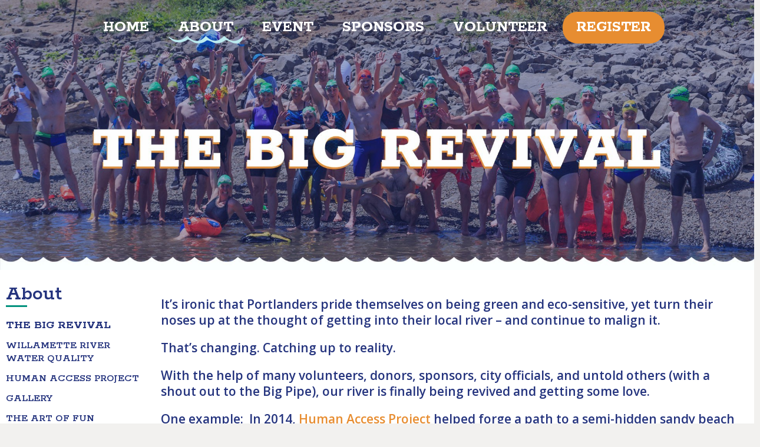

--- FILE ---
content_type: text/html; charset=UTF-8
request_url: https://www.thebigfloat.com/about/the_big_revival
body_size: 15120
content:
<!DOCTYPE html PUBLIC "-//W3C//DTD XHTML 1.0 Transitional//EN" "http://www.w3.org/TR/xhtml1/DTD/xhtml1-transitional.dtd">
<html xmlns="http://www.w3.org/1999/xhtml" lang="en" xml:lang="en">
<head>
<meta http-equiv="Content-Type" content="text/html; charset=utf-8"/>
<title>THE BIG REVIVAL</title>
<meta name="last-modified" content="Mon, 18 Jul 2022 18:31:54 -0700" />
<meta name="viewport" content="width=device-width, initial-scale=1">

<meta name="keywords" content="Willamette River Portland, The Big Float, Human Access Project"/>
<meta name="robots" content="ALL" />
<meta name="copyright" content="2022"/>
<base href="//www.thebigfloat.com/" />
<!-- about/the_big_revival -->

<link href="/tpl/base.css" rel="stylesheet" type="text/css" />
<link href="/tpl/design501/css/clean-and-modern.css" rel="stylesheet" type="text/css" />
<script type="text/javascript" src="/js/jquery-1.11.2.min.js"></script>
<link href="/site/2131theb/custom.css" rel="stylesheet" type="text/css" /> 


<script type="text/javascript">var jscf='2131theb';</script>
<script type="text/javascript" src="/java.js"></script>




<meta name="viewport" content="width=device-width, initial-scale=1.0">
<link rel="stylesheet" href="/css/normalize.css">
<link rel="stylesheet" href="/css/slideout.css">
<link href="https://fonts.googleapis.com/css?family=Lato:200,300,400,700,900|Open+Sans:200,300,400,700" rel="stylesheet">
<link href="https://fonts.googleapis.com/css?family=Open+Sans:400,600,700,800|Rokkitt:400,500,600,700,800,900" rel="stylesheet">
<script src="/js/slideout.js"></script>
<script>
$(document).ready(function(){ 
    $(window).scroll(function(){ 
        if ($(this).scrollTop() > 250) { 
            $("#scroll").fadeIn(); 
        } else { 
            $("#scroll").fadeOut(); 
        } 
    }); 
    $("#scroll").click(function(){ 
        $("html, body").animate({ scrollTop: 0 }, 600); 
        return false; 
    }); 
});
</script>






</head>
<body class="main_bg _41205-child _41217" >

<script type="text/javascript" src="//platform-api.sharethis.com/js/sharethis.js#property=5c143b291c98570011922aef&product=inline-share-buttons" async="async"></script>



<nav id="menu" class="slideout-menu">
<ul>
	<li id="li_41199" class="li41199 only-child"><a href="/" class="nav-major">Home</a></li>
	<li id="li_41205" class="li41205 only-child current"><a href="http://thebigfloat.com/about/the_big_revival" class="nav-major">About</a>
			<ul class="nav-minor">
			<li id="li_41217" class="current"><a href="about/the_big_revival"><i class="fa fa-caret-right"></i>THE BIG REVIVAL</a></li>
				<li id="li_41215"><a href="https://humanaccessproject.com/swimming/water_quality"><i class="fa fa-caret-right"></i>Willamette River Water Quality</a></li>
				<li id="li_41216"><a href="about/human_access_project"><i class="fa fa-caret-right"></i>HUMAN ACCESS PROJECT</a></li>
				<li id="li_41214"><a href="about/gallery"><i class="fa fa-caret-right"></i>GALLERY</a></li>
				<li id="li_41224"><a href="about/the_art_of_fun"><i class="fa fa-caret-right"></i>THE ART OF FUN</a></li>
				
			</ul></li>
	<li id="li_41206" class="li41206 only-child"><a href="http://thebigfloat.com/event/parade_and_float" class="nav-major">Event</a>
			<ul class="nav-minor">
			<li id="li_41218"><a href="event/parade_and_float"><i class="fa fa-caret-right"></i>PARADE AND FLOAT</a></li>
				<li id="li_41219"><a href="event/beach_party"><i class="fa fa-caret-right"></i>BEACH PARTY</a></li>
				<li id="li_41225"><a href="event/live_music"><i class="fa fa-caret-right"></i>LIVE MUSIC</a></li>
				<li id="li_41210"><a href="event/faq"><i class="fa fa-caret-right"></i>FAQ</a></li>
				<li id="li_41226"><a href="event/safety"><i class="fa fa-caret-right"></i>SAFETY</a></li>
				<li id="li_41227"><a href="event/awards_prizes"><i class="fa fa-caret-right"></i>AWARDS/PRIZES</a></li>
				<li id="li_41200"><a href="event/contact"><i class="fa fa-caret-right"></i>Contact</a></li>
				
			</ul></li>
	<li id="li_41207" class="li41207 only-child"><a href="sponsors" class="nav-major">Sponsors</a>
			<ul class="nav-minor">
			<li id="li_42215"><a href="http://thebigfloat.com/sponsors"><i class="fa fa-caret-right"></i>Sponsors</a></li>
				<li id="li_42213"><a href="sponsors/become_a_sponsor"><i class="fa fa-caret-right"></i>Become a Sponsor</a></li>
				
			</ul></li>
	<li id="li_42250" class="li42250 only-child"><a href="volunteer" class="nav-major">VOLUNTEER</a></li>
	<li id="li_41208" class="li41208 only-child"><a href="https://thebigfloat.com/big_float_registration/" class="nav-major">Register</a></li>
	
</ul>
</nav>
<div id="panel">
	<section class="main-header-container" id="header_section">
		<header class="main-header">
			<a class="MobileLogo" href="/"></a>
			<a class="toggle-button">☰ <span>MENU</span></a>
			<div class="logo"><a href="">The Big Float - Portland Oregon</a></div>
			<div class="clearfix"></div>
		</header>
		<nav id="nav-main">
			<div id="nav-main-inner" class="clearfix">
				
<ul>
	<li id="li_41199" class="li41199 only-child"><a href="/" class="nav-major">Home</a></li>
	<li id="li_41205" class="li41205 only-child current"><a href="http://thebigfloat.com/about/the_big_revival" class="nav-major">About</a>
			<ul class="nav-minor">
			<li id="li_41217" class="current"><a href="about/the_big_revival"><i class="fa fa-caret-right"></i>THE BIG REVIVAL</a></li>
				<li id="li_41215"><a href="https://humanaccessproject.com/swimming/water_quality"><i class="fa fa-caret-right"></i>Willamette River Water Quality</a></li>
				<li id="li_41216"><a href="about/human_access_project"><i class="fa fa-caret-right"></i>HUMAN ACCESS PROJECT</a></li>
				<li id="li_41214"><a href="about/gallery"><i class="fa fa-caret-right"></i>GALLERY</a></li>
				<li id="li_41224"><a href="about/the_art_of_fun"><i class="fa fa-caret-right"></i>THE ART OF FUN</a></li>
				
			</ul></li>
	<li id="li_41206" class="li41206 only-child"><a href="http://thebigfloat.com/event/parade_and_float" class="nav-major">Event</a>
			<ul class="nav-minor">
			<li id="li_41218"><a href="event/parade_and_float"><i class="fa fa-caret-right"></i>PARADE AND FLOAT</a></li>
				<li id="li_41219"><a href="event/beach_party"><i class="fa fa-caret-right"></i>BEACH PARTY</a></li>
				<li id="li_41225"><a href="event/live_music"><i class="fa fa-caret-right"></i>LIVE MUSIC</a></li>
				<li id="li_41210"><a href="event/faq"><i class="fa fa-caret-right"></i>FAQ</a></li>
				<li id="li_41226"><a href="event/safety"><i class="fa fa-caret-right"></i>SAFETY</a></li>
				<li id="li_41227"><a href="event/awards_prizes"><i class="fa fa-caret-right"></i>AWARDS/PRIZES</a></li>
				<li id="li_41200"><a href="event/contact"><i class="fa fa-caret-right"></i>Contact</a></li>
				
			</ul></li>
	<li id="li_41207" class="li41207 only-child"><a href="sponsors" class="nav-major">Sponsors</a>
			<ul class="nav-minor">
			<li id="li_42215"><a href="http://thebigfloat.com/sponsors"><i class="fa fa-caret-right"></i>Sponsors</a></li>
				<li id="li_42213"><a href="sponsors/become_a_sponsor"><i class="fa fa-caret-right"></i>Become a Sponsor</a></li>
				
			</ul></li>
	<li id="li_42250" class="li42250 only-child"><a href="volunteer" class="nav-major">VOLUNTEER</a></li>
	<li id="li_41208" class="li41208 only-child"><a href="https://thebigfloat.com/big_float_registration/" class="nav-major">Register</a></li>
	
</ul>

			</div>
		</nav>
	</section>
	<section id="home-slider">
		<div>
			<img src="/site/2131theb/Top_Photo/TBF_the-big-revival2.jpg" height="700" width="1950" border="0" alt="" />
		   <!-- aw:1950 -->
		</div>
	</section><section id="home-content" class="block-right-flex">
		<div id="subNav"><div id="breadcrumb"><a href="about" class="navigations2">About</a></div><div id="submenu"><span class="navigations2 on">THE BIG REVIVAL</span><span class="bar"> | </span><a class="navigations2" href="https://humanaccessproject.com/swimming/water_quality">Willamette River Water Quality</a><span class="bar"> | </span><a href="about/human_access_project" class="navigations2">HUMAN ACCESS PROJECT</a><span class="bar"> | </span><a href="about/gallery" class="navigations2">GALLERY</a><span class="bar"> | </span><a href="about/the_art_of_fun" class="navigations2">THE ART OF FUN</a></div></div>
		<div class="home-container block-right">
			
	<div class="p_block" id="dp_128501">
	<div class="resp-block">
	  <div class="col-1"><div><p>It&rsquo;s ironic that Portlanders pride themselves on being green and eco-sensitive, yet turn their noses up at the thought of getting into their local river &ndash; and continue to malign it.</p>
<p>That&rsquo;s changing. Catching up to reality.</p>
<p>With the help of many volunteers, donors, sponsors, city officials, and untold others (with a shout out to the Big Pipe), our river is finally being revived and getting some love.</p>
<p>One example:&nbsp; In 2014,&nbsp;<a title="Willamette River Portland" href="http://www.humanaccessproject.com">Human Access Project</a> helped forge a path to a semi-hidden sandy beach under the Marquam Bridge nicknamed <a title="Poet's Beach" href="https://www.portlandoregon.gov/parks/73880">Poet's Beach</a>. It is now Portland&rsquo;s first official beach, and is the launch point for The Big Float. Note the stones along the path engraved with children's poems from <a href="http://honoringourrivers.org/">Honoring Our Rivers</a> and Chinook words from the <a href="https://www.grandronde.org/">Confederated Tribes of Grand Ronde</a>.</p>
<p>Another HAP project is Audrey McCall Beach, where we are fundraising for lifeguards and a swimming area for the summer. Other beaches and docks include Tom McCall Bowl, Kevin Duckworth Dock, and the Fire Station Dock. Currently, HAP is working to finding a solution to Harmful Algae Blooms that have developed at&nbsp;Ross Island lagoon. Thanks to all who are working on this with us!</p></div></div>
	  <div class="clear"></div>
	</div>
	</div>
	
		</div>
	</section>
	
	<a href="#" id="scroll" style="display: none;"></a>
	<section id="banners">
		<div id="bottom_banners" class="container">
			<div style="padding:10px 0px;" class="each_banner" id="bann_22824"><div class="sub-heading"><div class="FollowUsSection">
<div class="FollowUsTitle"><img src="/site/2131theb/FollowUs.png" alt="" width="248" /></div>
<div class="SocialIconSection">
<div class="SocialIcon"><a href="https://twitter.com/TheBigFloat" target="_blank"><img src="/site/2131theb/The-Big-Float-Twitter.png" alt="" width="49" height="108" /></a></div>
<div class="SocialIcon"><a href="https://www.instagram.com/thebigfloat/" target="_blank"><img src="/site/2131theb/The-Big-Float-Instagram.png" alt="" width="49" height="108" /></a></div>
<div class="SocialIcon"><a href="https://www.facebook.com/pg/HumanAccessProject" target="_blank"><img src="/site/2131theb/The-Big-Float-Facebook.png" alt="" width="49" height="108" /></a></div>
</div>
</div></div>
</div><div style="padding:10px 0px;" class="each_banner" id="bann_22825"><div class="sub-heading"><ul class="FooterLinks">
<li><a href="/about">ABOUT</a></li>
<li><a href="/event">EVENT </a></li>
<li><a href="/about/gallery">GALLERY </a></li>
<li><a href="/event/faq">FAQ </a></li>
<li><a href="/sponsor">SPONSOR </a></li>
<li><a href="/event/volunteer">VOLUNTEER</a></li>
<li><a href="/register">REGISTER</a></li>
<li><a href="/Contact">CONTACT</a></li>
</ul></div>
</div><div style="padding:10px 0px;" class="each_banner" id="bann_22826"><div class="sub-heading"><div class="CopyrightTxT">&copy; 2022 Human Access Project &nbsp; | &nbsp; <a class="PoweredByLink" href="http://homespunwebsites.com" target="_blank">Powered By Homespun Websites</a></div></div>
</div>
			<span class="clear"></span>
		</div>
	</section>
	<section id="footer">
		<div class="container">
			<div class="bottom-links"><a href="">Home</a> | <a href="http://thebigfloat.com/about/the_big_revival">About</a> | <a href="http://thebigfloat.com/event/parade_and_float">Event</a> | <a href="sponsors">Sponsors</a> | <a href="volunteer">VOLUNTEER</a> | <a href="https://thebigfloat.com/big_float_registration/">Register</a> | <a href="sitemap" class="sitemap_link">Sitemap</a></div>
			
		<div class="bottom-links" id="powered">
			<span id="powered_by">Powered by <a href="http://homespunwebsites.com" target="_blank" id="vLink">Homespun Websites</a></span>
		</div>
		</div>
	</section>
</div>

<script>
	var slideout = new Slideout({
		'panel': document.getElementById('panel'),
		'menu': document.getElementById('menu'),
		'padding': 256,
		'tolerance': 70,
		'side': 'right'
	});
	document.querySelector('.toggle-button').addEventListener('click', function() {
		slideout.toggle();
	});
</script>

<script>
jQuery(document).ready(function($) {
  	if ($(window).width() < 900) {
  		$('ul.nav-minor').parent('li.only-child').prepend('<span>+</span>');
  		$('.block-right-flex').prepend('<em>+</em>');

  		$('.block-right-flex').children('em').on('click', function(){
  			let thisSToggle = $(this);
  			thisSToggle.siblings('div#subNav').children('div#submenu').slideToggle('fast', function() {
				if ($(this).is(':visible')) { thisSToggle.text('−'); } 
				else { thisSToggle.text('+'); }        
			}); 
		});

		$('li.only-child').children('span').on('click', function(){
			let signToggle = $(this);
			//Expand or collapse this panel
			signToggle.siblings('ul.nav-minor').slideToggle('fast', function() {
				if ($(this).is(':visible')) { signToggle.text('−'); }
				else { signToggle.text('+'); }        
			});
			//Hide the other panels
			$('ul.nav-minor').not(signToggle.siblings('ul.nav-minor')).slideUp('fast');
    	});
		if($('.hero_block').attr('style').indexOf('background-image') >= 0){
		    $('.hero_block').css({
			   'font-size' : '12px',
			   'width' : '100%',
			   'max-height': '300px'
			});
		}
	}
});
let check_content = jQuery('#subNav').find('#submenu').text();
if(check_content == ''){
	jQuery('#home-content').removeClass('block-right-flex'); 
	jQuery('.home-container').removeClass('block-right');
}
jQuery('.subpages').appendTo('.navigations2.on');
</script>

<!--2131:0|41217:0|543106:220718-->
<!-- Piwik -->
<script type="text/javascript">
var pkBaseURL = (("https:" == document.location.protocol) ? "https://homespunstatistics.com/piwik/" : "http://homespunstatistics.com/piwik/");
document.write(unescape("%3Cscript src='" + pkBaseURL + "piwik.js' type='text/javascript'%3E%3C/script%3E"));
</script><script type="text/javascript">
try {
var piwikTracker = Piwik.getTracker(pkBaseURL + "piwik.php", 2131);
piwikTracker.trackPageView();
piwikTracker.enableLinkTracking();
} catch( err ) {}
</script><noscript><p><img src="http://homespunstatistics.com/piwik/piwik.php?idsite=2131" style="border:0" alt="" /></p></noscript>
<!-- End Piwik Tracking Code --></body>
</html>

--- FILE ---
content_type: text/css
request_url: https://www.thebigfloat.com/tpl/design501/css/clean-and-modern.css
body_size: 1327
content:
@import "master.css";

.main_bg {
  background-color: #f4f4f4;
}

#menu {
  background-color: #3AAFA9;
}
#panel h1, #panel h2, #panel h3, #panel h4, #panel h5, #panel h6 {
  color: #2B7A78;
}
#panel a {
  color: #3AAFA9;
}
#panel a.btn {
  color: white;
  background-color:#2B7A78;
}

#panel a.btn:hover {
  color: #eeeeee;
  background-color: #3AAFA9;
}
#panel a.btn.btn-alt {
  color: #583053;
  background-color: #ecf3fa;
}
#panel a.btn.btn-alt:hover {
  background-color: #583053;
}
#panel a.btn.btn-large-alt {
  color: #0f273f;
  background-color: #ecf3fa;
}
#panel a.btn.btn-large-alt:hover {
  background-color: #583053;
}

section#banners .sub-heading {
    text-align: left;
}
input[type="button"], input[type="submit"] {
    background: #025856;
}
input[type="button"]:hover, input[type="submit"]:hover {
    background: #0b1b21;
}
div#nav-main-inner li a:hover {
    background: #3AAFA9;
}
ul.nav-minor li {
    background: #2B7A78;
}

/*****footer css*****/
section#banners h1, section#banners h2, section#banners h3, section#banners h4, section#banners h5, section#banners h6 {
    color: #fff;
}
section#footer a{
  color: #fff;
}
section#banners .sub-heading {
    text-align: left;
	color: #fff;
}
section#banners {
    background: #2b7a78;
}

--- FILE ---
content_type: text/css
request_url: https://www.thebigfloat.com/site/2131theb/custom.css
body_size: 30593
content:
/*font-family: 'Open Sans', sans-serif; font-family: 'Rokkitt', serif;*/
* { font-family: 'Open Sans', sans-serif; color: #25347e !important; }
.CenterAlignSection { width: 100%; height: auto; float: left; text-align: center; }
#panel { background: #ffffff !important; }
#panel a { text-decoration: underline; font-family: 'Open Sans', sans-serif !important; font-weight:600 !important; }
#panel .home-container a { color: #e78d31 !important; }
#panel section#home-content { background: #ffffff !important; }
#panel section#home-slider { background: #ffffff !important; box-shadow: none !important; }
#panel h1 { color: #25347e !important; font-family: 'Rokkitt', serif !important; font-size: 100px !important; font-weight: 800 !important; border: none; text-align: center; line-height: 100px; }
#panel h1.SmallerSize { font-size: 80px !important; }
#panel h2.sub-heading { color: #25347e !important; font-family: 'Rokkitt', serif !important; font-size: 85px !important; font-weight: 800 !important; border: none; text-align: center; line-height: 90px; text-transform: uppercase; }
#panel h2 { color: #25347e !important; font-family: 'Rokkitt', serif !important; font-size: 42px !important; font-weight: 800 !important; line-height: 42px; margin-bottom: 15px !important; }
#panel h3 { color: #25347e !important; font-family: 'Rokkitt', serif !important; font-size: 36px !important; font-weight: 800 !important; line-height: 36px; }
#panel h4 { color: #25347e !important; font-family: 'Rokkitt', serif !important; font-size: 24px !important; font-weight: 800 !important; line-height: 24px; }
#panel p { font-size: 21px !important; line-height: 27px !important; font-weight: 600 !important; margin-bottom: 20px !important; }
#panel p.LargeMargin { margin-bottom: 50px !important; }
#panel p.LargeTxT { font-size: 36px !important; font-weight: 700 !important; }
#panel p.SmallTxT { font-size: 28px !important; font-weight: 700 !important; }
#panel section.main-header-container .main-header { display: none; }
#pageBackground #panel #header_section { background: none !important; border-bottom: none !important; }
#panel #nav-main { margin-top: 20px; }
#panel nav#nav-main ul li a { font-family: 'Rokkitt', serif !important; font-size: 27px; text-transform: uppercase; padding: 15px 23px !important; color: #ffffff !important; text-decoration: none; font-weight: 700 !important; }
#panel nav#nav-main ul li a:hover { background: url(/site/2131theb/Menu-Hover-BG.png) center bottom no-repeat !important; }
#panel nav#nav-main ul li:last-child { background: #e78d31 !important; -webkit-border-radius: 25px; -moz-border-radius: 25px; border-radius: 25px; }
#panel nav#nav-main ul li:last-child:hover { background: none !important; }
#panel nav#nav-main ul li ul.nav-minor { background-color: rgba(37,52,126, 0.75); }
#panel nav#nav-main ul li ul.nav-minor li { background: none !important; }
#panel nav#nav-main ul li ul.nav-minor li:hover { background: none !important; }
#panel nav#nav-main ul li ul.nav-minor li a { font-size: 24px; padding: 13px 20px !important; text-decoration: none; }
#panel nav#nav-main ul li ul.nav-minor li a:hover { background-position: 25px bottom !important;  }
#panel a.OrangeBtn { background: #e78d31 !important; color: #ffffff !important; font-size: 32px; font-family: 'Rokkitt', serif !important; padding: 20px 50px; border-radius: 30px; font-weight: 700; display: inline-block; text-decoration: none; transition: 0.3s; text-transform: uppercase; }
#panel a.OrangeBtn:hover { padding: 20px 30px; transition: 0.3s; }
#dp_128464 iframe { width: 100% !important; max-width: 100% !important; margin: 50px 0 75px !important; }
.HumanAccessProjectSection { width: 100%; height: auto; float: left; margin-bottom: 75px; }
.HumanAccessProjectImg { width: 30%; height: auto; float: left; }
.HumanAccessProjectImg img { width: 100%; }
.HumanAccessProjectTxT { width: 70%; height: auto; float: right; padding: 30px 0 0 30px; text-align: center; }
.HumanAccessProjectTxT p { font-size: 24px !important; line-height: 27px !important; font-weight: 600 !important; margin-bottom: 20px !important; }
.HumanAccessProjectTxT a { font-size: 24px !important; line-height: 27px !important; font-weight: 600 !important; text-decoration: underline !important;}
.HumanAccessProjectTxT a:hover { text-decoration: none !important;}
#dp_128466 { margin-bottom: 75px; }
#dp_128466 .resp-block, #dp_128466 .resp-block p { width: 100% !important; max-width: 100% !important; }
#dp_128466 .resp-block > div > div { margin: 0px !important; }
#dp_128466 .resp-block img { width: 100% !important; max-width: 100% !important; }
.InnerPageInfoSection { width: 100%; height: auto; float: left; text-align: center; }
.InnerPageInfoSection .InnerPageInfoImg { width: 100%; height: auto; float: left; }
.InnerPageInfoSection .InnerPageInfoImg img { width: 100%; }
.InnerPageInfoSection a { text-decoration: underline !important; }
.InnerPageInfoSection a:hover { text-decoration: none !important; }
#panel .InnerPageInfoSection h3 { margin: 20px 0 10px !important; width: 100%; height: auto; float: left;}
.WaveSeprator { width: 100%; height: auto; float: left; margin: 10px 0 25px; }
.WaveSeprator img { width: 100%; }
#dp_128471 { background: url(/site/2131theb/Grab-An-Oar.jpg) center no-repeat; background-size: cover; padding: 75px 0 50px !important; margin-top: 75px; }
#dp_128471 .resp-block { width: 100% !important; max-width: 100% !important; text-align: center; }
.GrabAnOarSection { width: 100%; height: auto; max-width: 900px; margin: 0 auto; }
#panel .GrabAnOarSection h2 { color: #ffffff !important; font-size: 70px !important; font-weight: 700 !important; margin-bottom: 25px !important; text-transform: uppercase; }
#panel .GrabAnOarSection p { color: #ffffff !important; font-size: 27px !important; line-height: 34px !important; }
#panel .GrabAnOarSection a.OrangeBtn { padding: 15px 50px; transition: 0.3s; color: #ffffff !important; }
#panel .GrabAnOarSection a.OrangeBtn:hover { text-transform: uppercase; padding: 15px 30px; transition: 0.3s; }
#dp_128472 { margin-top: 75px !important; }
#dp_128472 .col-2 { text-align: center; }
#dp_128472 .col-2 img { width: 60%; }
#dp_128624, #dp_128624 iframe, #dp_128624 p { width: 100% !important; max-width: 100% !important; }
#dp_128624 .hero_block { padding: 0px !important; }
section#banners { background: url(/site/2131theb/FooterBG.png) center top no-repeat !important; }
section#banners div#bottom_banners { padding: 100px 0 0 !important; }
#panel section#footer { display: none !important; }
.FollowUsSection { width: 100%; height: auto; max-width: 200px; text-align: center; margin: 0 auto !important; }
.FollowUsSection .FollowUsTitle { width: 100%; height: auto; float: left; }
.SocialIconSection { width: 100% !important; height: auto; float: left !important; text-align: center !important; margin-top: 15px !important; }
.SocialIconSection .SocialIcon { width: 33%; height: auto; padding: 0 5px; text-align: center; display: inline-block; }
.SocialIconSection .SocialIcon img { width: 80%; }
#bottom_banners .pencil { width: 100% !important; }
#bottom_banners .each_banner { width: 100% !important; }
ul.FooterLinks { width: 100%; height: auto; float: left; text-align: center; margin-top: 30px !important; }
ul.FooterLinks li { width: auto; float: none; display: inline-block; margin: 0 15px; }
ul.FooterLinks li a { font-size: 24px; font-weight: 600 !important; text-decoration: none !important; }
.CopyrightTxT { width: 100% !important; height: auto; float:left !important; text-align: center !important; margin-top: 20px !important; }
.AboutPageSection { width: 100%; height: auto; float: left; padding: 20px 0 80px; background:url(/site/2131theb/SectionSeprator.png) no-repeat left bottom; background-size: 100% !important; }
.AboutPageSection.NoBackground { background: none; padding: 20px 0 50px; }
.AboutPageSection .AboutPageImg { width: 40%; height: auto; float: left; }
.AboutPageSection .AboutPageImg img { width: 100%; }
.AboutPageSection .AboutPageTxT { width: 60%; height: auto; float: left; padding: 75px 0 0 25px; }
.AboutPageSection .AboutPageTxT a { text-decoration: none !important; }
.AboutPageSection .AboutPageTxT a:hover { text-decoration: underline !important; }
.AboutPageSection.MirrorSection { width: 100%; height: auto; float: left; }
.AboutPageSection.MirrorSection .AboutPageImg { width: 40%; height: auto; float: right; text-align: right; }
.AboutPageSection.MirrorSection .AboutPageImg img { width: 100%; }
.AboutPageSection.MirrorSection .AboutPageTxT { width: 60%; height: auto; float: left; padding: 75px 25px 0 0;  text-align: right; }
#panel ul.FAQLinks { width: 100%; height: auto; float: left; }
#panel ul.FAQLinks li { width: 100%; height: auto; float: left; padding: 5px 0; }
#panel ul.FAQLinks li a { font-family: 'Rokkitt', serif !important; font-size: 21px; font-weight: 700 !important; text-decoration: none; color: #25347e !important; }
#panel ul.FAQLinks li a:hover { text-decoration: underline;  }
.FAQAnswersList { width: 100%; height: auto; float: left; }
.FAQAnswersList .FAQAnswer { width: 100%; height: auto; float: left; padding: 10px 0; }
.FAQAnswersList .FAQAnswer h5 { font-family: 'Rokkitt', serif !important; font-size: 27px !important; font-weight: 700 !important; font-style: normal !important; line-height: 30px !important; margin-bottom: 5px !important; }
#panel .FAQAnswersList .FAQAnswer p { font-size: 18px !important; }
#contactForm table { width: 100%; max-width: 700px !important; }
#contactForm table td { height: auto; float: left; text-align: right; line-height: 50px; }
#contactForm table td input[type="text"] { background:#8beaf2; border: 2px solid #5dbdc5; height: 50px; width: 100%; padding: 10px; -moz-box-shadow: inset 0 0 10px #5dbdc5; -webkit-box-shadow: inset 0 0 10px #5dbdc5;
   box-shadow: inset 0 0 10px #5dbdc5; }
#contactForm table td textarea { background:#8beaf2; border: 2px solid #5dbdc5; height: 120px; width: 324px; padding: 10px; -moz-box-shadow: inset 0 0 10px #5dbdc5; -webkit-box-shadow: inset 0 0 10px #5dbdc5;
   box-shadow: inset 0 0 10px #5dbdc5; line-height: 24px; }
#contactForm table td input[type="submit"] { background: #e78d31 !important; color: #ffffff !important; font-size: 32px; font-family: 'Rokkitt', serif !important; padding: 15px 50px; border-radius: 30px; font-weight: 700; display: inline-block; text-decoration: none; transition: 0.3s; text-transform: uppercase; max-width: 250px !important; cursor: pointer; margin-left: 45px; }
#contactForm table td input[type="submit"]:hover { padding: 15px 30px; transition: 0.3s; max-width: 200px !important; }
#contactForm table tr:nth-child(4) td { width: 100%; }
#contactForm table tr td div { width: 100%; }
.VideoSection { width: 100%; height: auto; float: left; text-align: center; margin-bottom: 50px; }
#breadcrumb a.navigations2 { font-family: 'Rokkitt', serif !important; font-size: 36px !important; text-decoration: none; }
#subNav #submenu a { font-family: 'Rokkitt', serif !important; font-size: 18px !important; letter-spacing: 0px !important; text-decoration: none; clear: both; }
#subNav #submenu span.on { font-family: 'Rokkitt', serif !important; font-size: 20px !important; letter-spacing: 0px !important; margin: 0 !important; padding: 6px 0 !important; }
#panel section.main-header-container { background: none !important; border: none !important; }
#panel #nav-main { display: block !important; }
#contactBody h2.sub-heading { display: none !Important; }

#dp_128647 { margin-top: -30px !important; }
#dp_128647 .resp-block { width: 100% !important; max-width: 100% !important; }
#dp_128647 .resp-block > div > div { margin: 0px !important; }
#dp_128648 { margin-top: -30px !important; }
#dp_128648 .resp-block { width: 100% !important; max-width: 100% !important; padding: 0px !important; }
#dp_128648 .resp-block > div > div { margin: 0px !important; }
#dp_128649 { margin-top: -30px !important; }
#dp_128649 .resp-block { width: 100% !important; max-width: 100% !important; }
#dp_128649 .resp-block > div > div { margin: 0px !important; }
#dp_128651 { margin-top: -30px !important; }
#dp_128651 .resp-block { width: 100% !important; max-width: 100% !important; }
#dp_128651 .resp-block > div > div { margin: 0px !important; }
#dp_128652 { margin-top: -30px !important; }
#dp_128652 .resp-block { width: 100% !important; max-width: 100% !important; }
#dp_128652 .resp-block > div > div { margin: 0px !important; }
#dp_128790 { margin-top: -30px !important; }
#dp_128790 .resp-block { width: 100% !important; max-width: 100% !important; padding: 0px !important; }
#dp_128790 .resp-block > div > div { margin: 0px !important; }
#dp_128791 { margin-top: -30px !important; }
#dp_128791 .resp-block { width: 100% !important; max-width: 100% !important; padding: 0px !important; }
#dp_128791 .resp-block > div > div { margin: 0px !important; }
#dp_128651 { margin-top: -30px !important; }
#dp_128651 .resp-block { width: 100% !important; max-width: 100% !important; padding: 0px !important; }
#dp_128651 .resp-block > div > div { margin: 0px !important; }
#dp_128883 { margin-top: -30px !important; }
#dp_128883 .resp-block { width: 100% !important; max-width: 100% !important; padding: 0px !important; }
#dp_128883 .resp-block > div > div { margin: 0px !important; }

#TopBannerSection { width: 100%; height: auto; float: left; position: relative; }
#TopBannerSection .TopBannerImg { width: 100%; height: auto; float: left; position: relative; }
#TopBannerSection .TopBannerImg img { width: 100%; }
#TopBannerSection .BannerTxT { position: absolute; left: 0px; bottom: 175px; font-family: 'Rokkitt', serif !important; font-size: 100px !important; color: #ffffff !important; text-align: center !important; text-transform: uppercase; font-weight: 800; width: 100%; text-shadow: -3px 3px 2px #d98940; }

#dp_128625 .hero_block { padding: 50px 0 !important; margin-bottom: 75px; }
#e2ma_signup_form span { font-family: 'Rokkitt', serif !important; color: #ffffff !important; font-size: 42px; text-align: center; text-transform: uppercase; text-shadow: 2px 2px 1px #000000; display: block; margin-bottom: 25px !important; }
#e2ma_signup .e2ma_signup_form_row { width: 33% !important; height: auto; float: left !important; }
#e2ma_signup .e2ma_signup_form_row .e2ma_signup_form_label { color: #ffffff !important; font-size: 18px; font-family: 'Open Sans', sans-serif; text-shadow: 1px 2px 2px #000000; text-transform: uppercase; }
#e2ma_signup .e2ma_signup_form_row span { font-size: 24px !important; margin-bottom: 0px !important; display: inline; }
#e2ma_signup .e2ma_signup_form_row .e2ma_signup_form_element input { width: 90% !important; padding: 15px 10px; border-radius: 10px; border: 0px; }
#e2ma_signup .e2ma_signup_form_required_footnote { display: none; }
#e2ma_signup .e2ma_signup_form_button_row { clear: both; text-align: center; }
#e2ma_signup .e2ma_signup_form_button_row input[type="reset"] { display: none; }
#e2ma_signup .e2ma_signup_form_button_row input[type="submit"] { background: #e78d31 !important; color: #ffffff !important; font-size: 32px; font-family: 'Rokkitt', serif !important; padding: 10px 50px; border-radius: 10px; font-weight: 700; display: inline-block; text-decoration: none; transition: 0.3s; text-transform: uppercase; max-width: 300px; margin-left: -3.33333%; }
#e2ma_signup .e2ma_signup_form_button_row input[type="submit"]:hover { padding: 10px 30px; transition: 0.3s; }
.imgSpace { margin-top: 75px; }
a.MobileLogo { width: 70px; height: 70px; float: left; background: url(/site/2131theb/Mobile-Logo.png) no-repeat left top; background-size: 100%; position: absolute; left: 10px; top: 5px; }
nav#nav-main li.current a { background: url(/site/2131theb/Menu-Hover-BG.png) center bottom no-repeat !important; }
nav#nav-main li.current ul li a { background: none !important; }
/*section#home-slider { display: none; }
body.home_page section#home-slider { display: block; }
#subNav { margin-top: 30px; }*/

body._41205-child #home-content em { display: none; }
body._41205 #home-content { margin-top: 30px; }
body._41206-child #home-content em { display: none; }
body._41206 #home-content { margin-top: 30px; }
body._41200 #home-content { margin-top: 30px; }

body._41205 #home-slider, body._41206 #home-slider, /*body._41207 #home-slider,*/ body._41200 #home-slider { display: none; }
body._41205-child #panel section#home-slider { min-height: initial; }
body._41206-child #panel section#home-slider { min-height: initial; }

body.main_bg._41207-child._42213 #panel h3 { margin-bottom: 10px !important; margin-top: 20px !important; }
body.main_bg._41207-child._42213 #panel h3.NoMargin { margin-top: 0px !important; }
body.main_bg._41207-child._42213 #panel p { line-height: 30px !important; }


/************************************** Logo Rotator **************************************/
#dp_128660 { margin-top: 50px; }
#dp_128660 .resp-block { height: 150px; }
.rotator { position: relative; width: 100%; list-style: none; text-align: center; padding: 0; margin: 10%; }
.rotator > li { position: absolute; font-weight: 800; text-shadow: -2px 2px 0 rgba(255, 0, 255, .4); opacity: 0; margin: 0 auto; width: 100%; list-style: none; left: 0; }
.rotator > li img { width: 20% !important; float: left; }
.rotator > li:nth-child(1) { -webkit-animation: loop 35s 0s infinite; }
.rotator > li:nth-child(2) { -webkit-animation: loop 35s 5s infinite; }
.rotator > li:nth-child(3) { -webkit-animation: loop 35s 10s infinite; }
.rotator > li:nth-child(4) { -webkit-animation: loop 35s 15s infinite; }
.rotator > li:nth-child(5) { -webkit-animation: loop 35s 20s infinite; }
.rotator > li:nth-child(6) { -webkit-animation: loop 35s 25s infinite; }
.rotator > li:nth-child(7) { -webkit-animation: loop 35s 30s infinite; }
.rotator > li:nth-child(8) { -webkit-animation: loop 35s 35s infinite; }

.rotatorMobile { position: relative; width: 100%; list-style: none; text-align: center; padding: 0; margin: 10%; display: none; }
.rotatorMobile > li { position: absolute; font-weight: 800; text-shadow: -2px 2px 0 rgba(255, 0, 255, .4); opacity: 0; margin: 0 auto; width: 100%; list-style: none; left: 0; }
.rotatorMobile > li img { width: 33% !important; float: left; }
.rotatorMobile > li:nth-child(1) { -webkit-animation: loop 60s 0s infinite; }
.rotatorMobile > li:nth-child(2) { -webkit-animation: loop 60s 5s infinite; }
.rotatorMobile > li:nth-child(3) { -webkit-animation: loop 60s 10s infinite; }
.rotatorMobile > li:nth-child(4) { -webkit-animation: loop 60s 15s infinite; }
.rotatorMobile > li:nth-child(5) { -webkit-animation: loop 60s 20s infinite; }
.rotatorMobile > li:nth-child(6) { -webkit-animation: loop 60s 25s infinite; }
.rotatorMobile > li:nth-child(7) { -webkit-animation: loop 60s 30s infinite; }
.rotatorMobile > li:nth-child(8) { -webkit-animation: loop 60s 35s infinite; }
.rotatorMobile > li:nth-child(9) { -webkit-animation: loop 60s 40s infinite; }
.rotatorMobile > li:nth-child(10) { -webkit-animation: loop 60s 45s infinite; }
.rotatorMobile > li:nth-child(11) { -webkit-animation: loop 60s 50s infinite; }
.rotatorMobile > li:nth-child(12) { -webkit-animation: loop 60s 55s infinite; }
.rotatorMobile > li:nth-child(13) { -webkit-animation: loop 60s 60s infinite; }

@-webkit-keyframes loop {
  0% { opacity: 0; }
  5% { opacity: 1; }
  25% { opacity: 1; }
  30% { opacity: 1; }
  40% { opacity: 1; }
  50% { opacity: 1; }
  60% { opacity: 1; }
  75% { opacity: 0; }
}

nav#menu { padding: 20px !important; }
nav#menu ul li span { display: none !important; }
nav#menu ul.nav-minor { display: block !important; margin-left: 0px !important; }
nav#menu ul.nav-minor li { background: none !important; line-height: 30px !important; margin-bottom: 0px !important; }
nav#menu ul.nav-minor li a { font-size: 14px !important; }
nav#menu ul li { margin-bottom: 10px !important; }
nav#menu { background: #1a255c !important; }
nav#menu ul li a { color: #ffffff !important; text-transform: uppercase; font-size: 15px; }
nav#menu ul li span { color: #ffffff !important; }

#panel section#home-slider ul.contextmenu { top: 100px !important; }
a#scroll { width: 50px; height: 50px; float: left; position: fixed; right: 50px; bottom: 425px; background: 
url(/site/2131theb/BackToTopIcon.png) no-repeat left top #bbeaef; padding: 10px; text-decoration: none !important; background-position: center; z-index: 9999999; }

._41213 #contactForm table { float: left; max-width: 400px !important; }
._41213 #contactForm table tr td input[type="text"] { width: 100% !important; background: #8beaf2 !important; border: 2px solid #5dbdc5; padding: 10px; }
._41213 #contactForm table tr td input[type="checkbox"] { width: auto !important; float: left; margin: 6px 7px 0 0; }
._41213 #contactForm table tr td textarea { 
width: 100% !important; 
border: 2px solid #5dbdc5;
 }
._41213 div#contactForm.c_form tr { display: block; margin-bottom: 25px; }
._41213 div#contactForm.c_form td { display: block !important; text-align: left; }
._41213 #contactForm table tr td label { display: block; margin-bottom: 10px; }
._41213 #contactForm table tr td br { display: none !important; }


#panel .CopyrightTxT a.PoweredByLink { text-decoration: none; font-weight: 400 !important; }


/************************************** Responsive CSS **************************************/
@media only screen and (max-width: 1170px) {
  #TopBannerSection .BannerTxT { font-size: 80px !important; bottom: 100px !important; line-height: 80px !important; }
  #panel section#home-slider #tp_slider img { width: 100% !important; height: auto !important; }
}

@media only screen and (max-width: 1024px) {
    .p_block p { padding: 0px !important; }
}

@media only screen and (max-width: 960px) {
  #TopBannerSection .BannerTxT { font-size:60px !important; bottom: 50px !important; line-height:60px !important; }
  #dp_128647 .resp-block { padding: 0px !important; }
  .AboutPageSection .AboutPageTxT { padding: 0 0 0 25px; }
  .AboutPageSection.MirrorSection .AboutPageTxT { padding: 0 25px 0 0; }
  #panel section#home-slider #tp_slider { width: 100% !important; height: auto !important; }
  #panel section#home-slider #tp_slider img { width: 100% !important; height: auto !important; }
  #panel section#home-slider { min-height: 550px; clear: both; }
  #panel h1 { font-size: 80px !important; line-height: 80px !important; }
  #panel h1.SmallerSize { font-size: 80px !important; line-height: 80px !important; }
  #panel nav#nav-main ul li a { padding: 15px 7px !important; }
  body._41205 section#home-slider { display: none; }
  body._41205-child #panel section#home-slider { min-height: initial !important; }
}

@media only screen and (max-width: 768px) {
  #panel #nav-main { display: none !important; }
  #panel section.main-header-container .main-header { display: block !important; }
    section#home-slider { margin-top: 0px; }
  #panel section#home-slider img { height: auto; }
  #header_section { position: relative !important; width: 100% !important; height: auto; float: left; }
  #panel section.main-header-container .main-header { display: block !important; }
  #panel section.main-header-container .main-header .logo { display: none !important; }
  #panel .main-header a.toggle-button { width: 100%; height: auto; float: left; background: #25347e !important; color: #ffffff !important; text-align: right; text-decoration: none; margin: 0px !important; border-radius: 0px !important; padding: 5px 10px !important; font-size: 36px; line-height: 70px; }
  #panel .main-header a.toggle-button span { display: none; float: left; color: #ffffff !important; }
  #panel .main-header { padding: 0px !important; }
  #contactForm table tr:nth-child(4) td:last-child { width: 100%; background-size: 100%; padding: 25px 30px 35px 40px; }
  #contactForm table td textarea { width: 100%; }
  #contactForm table td input[type="submit"] { margin: 0 auto; }
  
  @-webkit-keyframes loop {
  0% { opacity: 0; }
  7% { opacity: 1; }
  14% { opacity: 1; }
  21% { opacity: 1; }
  28% { opacity: 1; }
  35% { opacity: 1; }
  42% { opacity: 1; }
  59% { opacity: 1; }
  56% { opacity: 1; }
  63% { opacity: 1; }
  70% { opacity: 1; }
  77% { opacity: 1; }
  84% { opacity: 0; }
}
  #dp_128660 .resp-block { height: 100px; }
  .rotatorMobile { display: block; }
  .rotator { display: none; } 
  #panel section#home-slider { min-height: 450px; }
  #panel h1 { font-size: 60px !important; line-height: 60px !important; }
  #panel h1.SmallerSize { font-size: 60px !important; line-height: 60px !important; }
  #panel p.LargeTxT { font-size: 24px !important; margin-bottom: 0px !important; line-height: 28px !important; }
  #panel p.SmallTxT { font-size: 18px !important; }
  .p_block p { padding: 0px !important; }
  #home-content #subNav { display: none; }
  body._41205-child section.block-right-flex .block-right { width: 100% !important; }
  #panel h1 { font-size: 60px !important; }
  #panel h2.sub-heading { font-size: 60px !important; }
  #panel h2 { font-size: 36px !important; }
  #panel h3  { font-size: 24px !important; }
  #panel ul.FooterLinks li { margin: 0 7px; }
  #panel ul.FooterLinks li a { font-size: 17px; }
  a#scroll { display: none !important; }
}

@media only screen and (max-width: 640px) {
  #panel h1 { font-size: 36px !important; line-height: 42px !important; }
  #panel h3 { font-size: 23px !important; line-height: 24px !important; }
  #panel h1.SmallerSize { font-size: 36px !important; line-height: 42px !important; }
  #panel p.LargeTxT { font-size: 16px !important; margin-bottom: 0px !important; line-height: 21px !important; }
  #panel p.SmallTxT { font-size: 14px !important; }
  #panel p.LargeMargin { margin-bottom: 15px !important; }
  #panel a.OrangeBtn { font-size: 24px; padding: 15px 40px; }
  #dp_128464 iframe { width: 100% !important; max-width: 100% !important; margin: 30px 0 !important; height: 240px; }
  .HumanAccessProjectSection { padding: 0; }
  .HumanAccessProjectImg { width: 100%; }
  .HumanAccessProjectTxT { width: 100%; padding: 0px; margin-top: 20px; }
  #dp_128466 .resp-block, #dp_128466 p { padding: 0px !important; }
  #panel h2.sub-heading { font-size: 28px !important; line-height: 30px !important; }
  #panel .InnerPageInfoSection h3 { margin: 10px 0 0px !important; }
  #panel .InnerPageInfoSection { margin-bottom: 15px; }
  .WaveSeprator { margin: 0px; }
  #dp_128467 .col-3:nth-child(3) .InnerPageInfoSection { margin-bottom: 0px; }
  #dp_128466 { margin-bottom: 25px; }
  #panel .GrabAnOarSection h2 { font-size: 46px !important; line-height: 50px !important; margin-bottom: 5px !important; }
  #panel .GrabAnOarSection p { font-size: 18px !important; line-height: 24px !important; }
  .FollowUsSection { width: 100% !important; max-width: 100% !important; float: left !important; }
  .FollowUsTitle { width: 100% !important; float: left !important; text-align: center !important; }
  .SocialIconSection .SocialIcon { width: 33% !important; height: auto; display: inline-block; max-width: 50px; }
  ul.FooterLinks li { margin: 5px 10px; }
  ul.FooterLinks li a { font-size: 16px; }
  .CopyrightTxT { font-size: 14px; padding: 0 15px 20px; background: #bbeaef; }
  #dp_128471, #dp_128472 { margin-top: 40px !important; }
  #TopBannerSection .BannerTxT { font-size: 40px !important; line-height:40px !important; bottom: 50px !important;}
  .AboutPageSection .AboutPageImg { width: 100%; padding: 0px; margin-bottom: 20px; }
  .AboutPageSection .AboutPageTxT { width: 100%; padding: 0px; }
  .p_block .AboutPageSection .AboutPageTxT p { padding: 0px !important; }
  .AboutPageSection { padding: 20px 0 30px; }
  .AboutPageSection.MirrorSection .AboutPageImg { width: 100%; padding: 0px; margin-bottom: 20px; }
  .AboutPageSection.MirrorSection .AboutPageTxT { width: 100%; padding: 0px; text-align: left; }
  .p_block .AboutPageSection.MirrorSection .AboutPageTxT p { padding: 0px !important; }
  #panel h2 { font-size: 28px !important; line-height: 30px !important; }
  #panel p { font-size: 16px !important; }
  .p_block .VideoSection p { padding: 0px !important; }
  #contactForm table td input[type="text"] { width: 100%; background-size: 100%; }
  #contactForm table td { line-height: 30px; }
  .main_bg._41206-child .resp-block, #main_bg._41205-child  .resp-block { padding: 0px !important; }
  #subNav #submenu span.on { margin-left: 0px !important; font-size: 24px !important; margin-bottom: 12px; }
  .HumanAccessProjectTxT a { font-size: 15px !important; }
  #e2ma_signup_form span { font-size: 28px !important; margin-bottom: 10px !important; }
  #e2ma_signup .e2ma_signup_form_row { width: 100% !important; margin-bottom: 20px; }
  #e2ma_signup .e2ma_signup_form_row .e2ma_signup_form_element input { width: 100% !important; }
  #e2ma_signup .e2ma_signup_form_button_row input[type="submit"] { max-width: 225px; padding: 10px 30px; }
  .e2ma_signup_form .e2ma_signup_message { padding: 0 15px; }
  #dp_128625 .hero_block { padding: 15px 0 !important; margin-bottom: 25px; }
  .HumanAccessProjectSection { margin-bottom: 10px; }
  .HumanAccessProjectImg img { width: 60% !important; }
  #dp_128472 .resp-block { text-align: center; }
  #dp_128472 .resp-block img { width: 60% !Important; margin: 0 auto !important; }
  .imgSpace { margin-top: 0px; }
  #dp_128472 .resp-block .col-2 { margin-bottom: 0px !important; }
  #panel section#home-slider { min-height: 375px; }
  body._41205-child #panel section#home-slider { min-height: initial; padding-bottom: 0px; }
  body._41206-child #panel section#home-slider { min-height: initial; padding-bottom: 0px; }
  body._41213 #contactForm table { max-width: 100%; }
}

@media only screen and (max-width: 480px) {
  #TopBannerSection .BannerTxT { bottom: 25px !important; }
  #panel section#home-slider { min-height: 250px; }
}

@media only screen and (max-width: 413px) {
  #panel section#home-slider { min-height: 210px; }
}

@media only screen and (max-width: 375px) {
  #panel section#home-slider { min-height: 210px; }
}

@media only screen and (max-width: 320px) {
  #panel section#home-slider { min-height: 170px; }
}

@media only screen and (max-width: 275px) {
  #panel section#home-slider { min-height: 140px; }
}


--- FILE ---
content_type: text/css
request_url: https://www.thebigfloat.com/tpl/design501/css/master.css
body_size: 20776
content:
html {
	box-sizing: border-box;
}
*, *:before, *:after {
	box-sizing: inherit;
}
* {
	-webkit-font-smoothing: subpixel-antialiased;
}
html, body {
	margin: 0;
	padding: 0;
	height: 100%;
	line-height: 1.5em;
	font-family: 'Lato', sans-serif;
	background: #f2f1ef;
	-webkit-text-size-adjust: none;
}

span.news-heading b {
    text-align: left;
    width: 100%;
    display: block;
    float: left;
	    margin-bottom: 8px;
}
.news_signup form#SubscribeForm input {
    width: 100%;
}
#panel {
  background: #000;
  /*
  * For IE 6/7 only
  * Include this rule to trigger hasLayout and contain floats.
  */
  /* normalize overrides */
  /* Navigation - main
  -------------------------------------------------- */
}
.p_block .fb_iframe_widget, #panel .p_block  iframe {
	display: block;
}
section#banners .sub-heading {
    text-align: left;
}
div#headerBlock p {
    color: #fff;
}
span.news-heading b{
    color: #fff;
}
/**Side Navigation**/

section.block-right-flex div#subNav div#submenu a {
    width: 100%;
    font-weight: 600;
    font-style: normal;
    font-size: 14px;
    letter-spacing: 2px;
    text-transform: uppercase;
    text-decoration: none;
    line-height: 1.25em;
    display: block;
    padding: 6px 0;
    text-align: left;
   
}
section.block-right-flex div#breadcrumb a:after {
    content: "";
    height: 3px;
    background: #03927e;
    display: block;
    width: 36px;
    margin-top: 6px;
}
section.block-right-flex div#breadcrumb {
    float: left;
    width: 100%;
    text-align: left;
}
section.block-right-flex div#breadcrumb a {
 font-size: 19px;
    padding: 0;
    margin-top: 0;
    float: left;
    margin-bottom: 13px;
    clear: both;
}
section.block-right-flex span.navigations2.on {
    float: left;
    width: 100%;
    font-weight: bold;
    text-transform: uppercase;
    text-align: left;
    margin: 6px 0;
}
section.block-right-flex {
    max-width: 1300px !important;
    margin: 0 auto !important;
    display: block !important;
    clear: both;
    overflow: hidden;
    width: 100%;
}
section.block-right-flex .block-right {
    width: 80%;
    float: right;
}
section.block-right-flex div#subNav {
    text-align: center;
    margin: 0 auto;
    float: left;
    padding-left: 10px;
    box-sizing: border-box;
    width: 20%;
}

section.block-right-flex .block-right {
    margin: 0 auto;
}
section.block-right-flex div#subNav div#submenu .subpages {
        margin: 6px 0;
}
section.block-right-flex div#subNav div#submenu .subpages span.bar, section.block-right-flex div#submenu span.bar {
    display: none;
}
.photoBlock {
    padding: 50px 0;
}
section.block-right-flex em:first-child {
    cursor: pointer;
    font-weight: bold;
}
div#submenu .subpages {
    margin-left: 10px !important;
}
span.navigations2.on .subpages a{
	color:#676767 !important;
}
li.only-child { cursor: pointer; }
ul.nav-minor { display: none; }

/**Side Navigation End;**/
/****************/
div.hand {
    margin-left: 0 !important;
}
ul.contextmenu{
	margin: 0 20px!important;
}
.p_block .sub-heading, .p_block .linkBlock, .p_block .paraBlock, .p_block .resp-block, .p_block .fb_reset,
.p_block .fb_iframe_widget, .p_block table, .p_block iframe, .p_block p, .p_block form,
.p_block #searchResults, #calendarDiv, #eventsDiv, #home-content table, #home-content #contactBody, 
#home-content .addthis_toolbox, .p_block .photoBlockFloat, .p_block #unite_gallery, #banners #bottom_banners,
#home-content .gmap_canvas, .home-container h1, .home-container .sub-heading, .home-container p, .home-container h2,
.home-container h3, .home-container h4, .home-container h5, .home-container h6, .home-container span {
	width: 100%;
    max-width: 1020px !important;
    margin: 0 auto !important;
}

#panel .blog_entries .each_entry { 
  max-width: 1020px !important;
  margin: 0 auto !important;
}

#banners #bottom_banners {
    max-width: 1400px !important;
    margin: 0 auto !important;
}
div.cycle-pager a {
    display: inline;
}
div.cycle-pager a.cycle-pager-active {
    color: #000 !important;
}
div.p_block {
    padding: 0 !important;
}
/****************/
#panel * {
	outline: none;
}
#panel hr {
	border: 0;
	height: 1px;
	background: #333;
	background-image: linear-gradient(to right, #333, #666, #333);
}
#panel img {
	max-width: 100%;
	height: auto;
}
section#banners div#bottom_banners {
    padding: 20px 10px;
    box-sizing: border-box;
}
#panel iframe {
	border: none;
	display: block;
}
#panel .clearfix:before, #panel .clearfix:after {
	content: " ";
	display: table;
}
#panel .clearfix:after {
	clear: both;
}
#panel .clearfix {
 *zoom: 1;
}
#panel .add {
	display: block;
}
#panel dl, #panel menu, #panel ol, #panel ul {
	margin: 0;
	padding: 0;
	font-family: 'Lato', sans-serif;
	list-style-type: none;
}
#panel div.p_block ul {
	margin: 0;
	padding: 0 0 0 15px;
	font-family: 'Lato', sans-serif;
	list-style-type: disc;
}

#panel div.p_block ol {
	margin: 0;
	padding: 0 0 0 15px;
	font-family: 'Lato', sans-serif;
	list-style-type: decimal;
}

#panel i {
	/*
	display: inline-block;
	margin-right: 10px;
	*/
}
#panel a {
	font-family: 'Lato', sans-serif;
	font-weight: 500;
	cursor: pointer;
	text-decoration: none;
}
#panel a:focus {
	outline: none;
}
#panel a:hover {
	text-decoration: none;
}
#panel a.btn-link {
	text-decoration: underline;
}
#panel a.btn {
	display: inline-block;
	padding: 6px 10px;
	font-family: 'Lato', sans-serif;
	font-weight: 500;
	border-radius: 4px;
}
#panel a.btn:hover {
	text-decoration: none;
}
#panel #nav-main #nav-main-inner ul li:hover ul li {
  border-bottom: 1px dotted #ffffff;
}
#panel #nav-main #nav-main-inner ul li:hover ul li a:hover {
    color: #ffffff;
    padding-left: 26px;
    transition: all 0.3s ease-in-out;
    border-left: 6px solid #fff;
}
#panel #nav-main #nav-main-inner ul li:hover ul li:hover ul li {
  border-bottom: 1px dotted #fff;
}
#panel #nav-main #nav-main-inner ul li:hover ul li:hover ul li a {
  color: #fff;
}
#panel .main-header a.toggle-button { color:#fff; }
#panel section#footer a {
	color: #fff;
	padding:0px 2px;
}
#panel #nav-main #nav-main-inner ul ul.nav-minor-minor {
    border-radius: 0;
    border-top-left-radius: 0;
    border-top-right-radius: 0;
}
input:hover, a.btn:hover
{
	 transition: all 0.3s ease-in-out;
}
input[type="button"], input[type="submit"] {
    font-size: 21px;
    font-family: 'Lato', sans-serif;
    color: #fff;
    padding: 7px;  
    max-width: 177px;
    width: 100%;
    border: none;
    letter-spacing: 1px;
    border-radius: 3px;
    margin-top: 10px;
    transition: all 0.3s ease-in-out;
}
input[type="button"]:hover, input[type="submit"]:hover {
    transition: all 0.3s ease-in-out;
}
input[type="text"], input[type="email"], input[type="password"], input[type="number"]  {
    line-height: 24px;
    padding: 5px;
    margin-bottom: 7px;
    border: 1px solid #ccc;
}
textarea  {
    line-height: 24px;
    padding: 5px;
    margin-bottom: 7px;
    border: 1px solid #ccc;
   height: 60px;
}
@media only screen and (max-width: 767px){
	#panel #bottom_banners div {
		float: left;
		width: 100%;
		margin: 0;
		box-sizing: border-box;
	}
	#bottom_banners input {
		width: 100%;
		line-height: 24px;
		padding: 5px;
	}
	#banners form input.side_submit {
		margin: 10px auto;
		display: block;
	}
}
@media only screen and (max-width: 900px){
	nav#menu ul li span {
	    float: right;
	    color: #fff;
	    font-size: 21px;
	}
}
@media (min-width: 900px) {
 #panel a.btn {
 padding: 6px 10px;
}
}
@media (max-width: 899px) {
	#panel #nav-main {
	display: none;
}
}
#panel a.btn.btn-alt {
	border-width: 2px;
}
#panel a.btn.btn-large {
	padding: 15px 30px;
	font-size: 20px;
	border-radius: 5px;
}
@media (min-width: 900px) {
 #panel a.btn.btn-large {
 padding: 10px 30px;
 font-size: 20px;
 border-radius: 6px;
 margin-top: 20px;
}
}
#panel a.btn.btn-large-alt {
	padding: 15px 30px;
	font-size: 1.3em;
	border-radius: 5px;
}
@media (min-width: 900px) {
 #panel a.btn.btn-large-alt {
 padding: 20px 40px;
 font-size: 1.6em;
 border-radius: 6px;
}
}
#panel a.btn-launch-modal:focus {
	outline: none;
}
#panel .text-dimmed {
	opacity: 0.1;
}
#panel p {
	font-size: 0.9em;
	line-height: 1.6em;
}
@media (min-width: 480px) {
 #panel p {
 line-height: 1.7em;
 font-family: 'Open Sans', sans-serif;
 font-size: 1em;
 font-weight: normal;
}
}
#panel h1, #panel h2, #panel h3, #panel h4, #panel h5, #panel h6 {
	margin: 0;
	padding: 0;
	font-family: 'Lato', sans-serif;
	font-weight: 400;
	line-height: 1.4em;
}
#panel h1 {
	font-size: 2.0em;
}
@media (min-width: 980px) {
 #panel h1 {
 font-size: 3.0em;
}
}
#panel h2 {
	font-size: 1.6em;
}
@media (min-width: 980px) {
 #panel h2 {
 font-size: 2.4em;
}
}
#panel h3 {
	font-size: 1.2em;
}
@media (min-width: 980px) {
 #panel h3 {
 font-size: 1.6em;
}
}
#panel h4 {
	font-size: 1.0em;
}
@media (min-width: 980px) {
 #panel h4 {
 font-size: 1.4em;
}
}
#panel h5 {
	font-size: 1em;
	font-style: italic;
}
#panel h6 {
	font-size: 1em;
	font-weight: 900;
}
#panel div {
	-webkit-box-sizing: border-box;
	-moz-box-sizing: border-box;
	box-sizing: border-box;
}
#panel .container {
	margin: 0 auto;
	max-width: 1340px;
	padding: 20px;
}
@media (min-width: 900px) {
 #panel .container {
 padding: 20px;
}
}
#panel .headline {
	display: block;
	padding: 30px 0 20px 0;
	color: #777777;
}
#panel .txt-larger {
	font-size: larger;
}
#panel .txt-smaller {
	font-size: 0.7em;
}
#panel .txt-center {
	text-align: center;
}
#panel .margin-none {
	margin: 0;
}
#panel .padding-none {
	padding: 0;
}
#panel .right-justified {
	text-align: right;
}
#panel form {
	margin: 0;
}
#panel form textarea {
	width: 280px;
}
#panel form p span {
	display: inline-block;
	margin-bottom: 5px;
}
textarea {
    color: black;
}
#panel .pic-standard {
	margin: 10px;
	padding: 3px;
	border: 1px solid #ccc;
	background: #fff;
}
#panel .inner-well {
	width: auto;
	margin: 20px;
	padding: 15px;
	box-shadow: 0px 1px 0px rgba(255, 255, 255, 0.1);
	border: 1px solid #2B2B2F;
	background: #36363e;
	-webkit-border-radius: 5px;
	-moz-border-radius: 5px;
	-ms-border-radius: 5px;
	-o-border-radius: 5px;
	border-radius: 5px;
}
#panel .shim {
	position: fixed;
	top: 0;
	width: 100%;
	height: 14px;
	background: black;
	z-index: 12;
}
#panel #nav-main #nav-main-inner ul.nav-minor {
    border-radius: 0;
}
#panel #nav-utility {
	position: relative;
	margin: 0 auto;
	max-width: 100%;
	height: 20px;
	padding: 4px 20px;
	font-size: 15px;
	font-weight: 500;
	background: #e7e7e7;
	text-align: center;
	background: #fff;
	border-top-left-radius: 6px;
	border-top-right-radius: 6px;
	z-index: 100;
}
@media (min-width: 900px) {
 #panel #nav-utility {
 background: #fff;
 height: 30px;
}
}
#panel .main-header {
	position: relative;
	margin-top: 0;
	padding: 6px 20px;
	/*text-align: center;*/
}
#panel .main-header .blockLeft {
	padding: 4px;
}
@media (min-width: 900px) {
	#panel .main-header .blockLeft {
		float: left;
	}
}
#panel .main-header .blockRight {
	padding: 4px;
}
@media (min-width: 900px) {
 #panel .main-header .blockRight {
 float: right;
}
}
#panel .main-header div.logo {
	float: left;
}
@media (min-width: 900px) {
 #panel .main-header div.logo {
 display: inline-block;
 float: initial;
 margin: 0 auto;
}
}
#panel .main-header a.toggle-button {
	float: right;
	display: inline-block;
	margin-top: -5px;
	margin-left: 10px;
	margin-right: -20px;
	padding: 10px;
	cursor: pointer;
	font-size: 1.2em;
	color: #fff;
	border-radius: 2px;
}
@media (min-width: 900px) {
 #panel .main-header a.toggle-button {
 display: none;
}
}
#panel .main-header a.toggle-button span {
	font-size: 0.8em;
}
@media (min-width: 900px) {
 #panel .main-header .clearfix {
 display: none;
}
}
#panel #nav-main {
	position: relative;
	margin: 0;
	padding: 0;
	left: 0;
	right: 0;
	min-height: 30px;
	border-top-left-radius: 6px;
	border-top-right-radius: 6px;
	backface-visibility: hidden;
	text-align: center;
	z-index: 1000;
}

@media (min-width: 900px) {
 #panel #nav-main #nav-main-inner {
 display: block;
 padding-right: 0px;
 max-height: 48px;
 z-index: 10;
}
}
#panel #nav-main #nav-main-inner ul {
	display: block;
	z-index: 1;
}
#panel #nav-main #nav-main-inner ul li {
	display: inline-block;
	text-align: left;
}
#panel #nav-main #nav-main-inner ul li a {
	display: block;
	padding: 12px;
	font-weight: bold;
	color: white;
	transition: all 0.3s ease-in-out;
}
#panel #nav-main #nav-main-inner ul li ul {
	display: none;
}
#panel #nav-main #nav-main-inner ul li:hover ul {
	position: absolute;
	display: block;
	min-width: 220px;
}
#panel #nav-main #nav-main-inner ul li:hover ul li {
	position: relative;
	display: block;
}
#panel #nav-main #nav-main-inner ul li:hover ul li:last-child {
	border-bottom: none;
}
#panel #nav-main #nav-main-inner ul li:hover ul li ul {
	display: none;
}
#panel #nav-main #nav-main-inner ul li:hover ul li:hover ul {
	position: absolute;
	display: block;
	min-width: 220px;
	top: 0px;
	left: 220px;
}
#panel #nav-main #nav-main-inner ul li:hover ul li:hover ul li {
	display: block;
}
#panel #nav-main #nav-main-inner ul li:hover ul li:hover ul li:last-child {
	border-bottom: none;
}
#panel #nav-main #nav-main-inner ul li:hover ul li:hover ul li a {
	color: #fff;
}
#panel #bottom_banners > div {
	float: left;
	width: 240px;
	margin: 0 10px;
}
#panel #footer {
	margin-top: 0;
	font-size: 0.9em;
	color: #fff;
}
#panel #footer p {
	margin: 0;
	font-weight: normal;
	font-size: 0.95em;
}
#panel #footer p a {
	font-weight: normal;
	font-size: 0.95em;
}
.slideout-menu {
	left: auto;
}
#menu {
	padding: 30px;
}
#menu ul {
	margin-bottom: 10px;
}
#menu ul li {
	margin-bottom: 20px;
	line-height: 2em;
}
#menu ul li a {
	font-size: 1em;
	font-weight: 400;
	color: #e0e0e0;
	text-decoration: none;
}
#menu ul li ul {
	margin-left: 20px;
}
#menu ul li ul li {
	margin-bottom: 0px;
}
dl, menu, ol, ul {
	margin: 0;
	padding: 0;
	font-family: 'Lato', sans-serif;
	list-style-type: none;
}
i {
	display: inline-block;
	margin-right: 10px;
}
#panel section {
	margin: 0 auto;
	padding: 0;
	max-width: 100%;
}

#panel section.main-header-container .main-header {
	/* margin-bottom: 15px; */
	
}
#panel section#home-content {
    background: #000;
	    color: #fff;
}
#panel div#nav-main-inner ul {
    background: transparent;
}
#panel section.main-header-container {
    position: absolute;
    z-index: 999;
    top: 0;
    left: 0;
    width: 100%;
    background: #00000066;
    border-bottom: 1px solid #fff;
}
#panel section#home-slider {
	position: relative;
	background: #000;
	padding-bottom: 30px;
	box-shadow: inset 0px 9px 13px 0px rgba(0, 0, 0, 0.15);
}
#panel section#home-slider img {
	width: 100%;
	max-width: 100%;
	height: auto;
}
#panel section#footer {
	text-align: center;
}

#panel .main-header div.logo {
  width:100%;
}



#bottom_banners div.each_banner { text-align:center; }

#panel #bottom_banners  div {
    float: left;
    width: 240px;
    margin: 0 10px;
}

#panel #bottom_banners  div div{
    float: none;
    width: auto;
    margin: 0;
}

#panel section#footer {
    background-color: #000;
}
#contactForm td { padding:2px; }

/***********start media queries*************/
@media only screen and (max-width: 1200px) {}
@media only screen and (max-width: 1136px) {}
@media only screen and (max-width: 1024px) {
	.p_block h2.sub-heading, form, div#carousel-example-generic, tbody, .addthis_toolbox.addthis_default_style, div#contactBody, div#subNav, .resp-block, .paraBlock, .p_block p, .featurette p.lead{
    padding: 0 15px !important;
}
.edit2{
    padding: 30px 15px !important;
}
.home-container.block-right div#contactBody {
    padding: 0 !important;
}
section.block-right-flex span.navigations2.on {
    margin: 5px 8px 5px;
}
}
@media only screen and (max-width: 980px) {}
@media only screen and (max-width: 823px) {}
@media only screen and (max-width: 768px) {}
@media only screen and (max-width: 767px) {
	#panel section#home-slider img {
    height: 317px;
}
#panel #bottom_banners div div {
    text-align: left;
}
	.resp-block.respM-3 a.btn {
    margin-bottom: 25px;
}
div#bottom_banners span#bannlist .each_banner img {
    width: 200px;
}
.p_block h2.sub-heading {
    text-align: center;
    padding: 28px 0 12px !important;
}
.p_block br {
    display: none;
}
.resp-block .col-4 {
    width: 50%;
}
.featurette {
    text-align: center;
}
h3.featurette-heading {
    padding: 15px 0 5px !important;
}
.featurette ul li, .featurette ol li  {
    text-align: left;
}
.featurette p {
    text-align: left;
    padding: 22px 0 5px!important;
}
.carousel-caption p.lead {
    padding: 10px 0 15px!important;
}
.paraBlock tbody {
    text-align: center;
}
.hero-unit a.btn.btn-primary.btn-large {
    float: right;
    margin-top: 20px;
    padding: 9px 22px!important;
}
.news_signup form#SubscribeForm {
    padding: 0 !important;
}
.cycle2 .cycle-slideshow.cycle-paused, .cycle2 img {
    width: 100% !important;
	    border: none !important;
}
#panel h3 {
    font-size: 22px !important;
}
.addthis_toolbox.addthis_default_style img {
    max-width: 135px !important;
}
.cycle2 img, .cycle-overlay, .cycle2 > .cycle-slideshow {
    width: 100% !important;
}
section.block-right-flex div#subNav {
    width: 100%;
}
section.block-right-flex .block-right {
    width: 100%;
    float: right;
}
div#sortlist .resp-block img {
    display: block;
    margin: 0 auto;
    width: 100%;
}
.resp-block > div > div{
	margin:15px 0;
}
form table, #panel form textarea, .sideContact form input, .sideContact form textarea  {
    width: 100%;
}
section#home-slider {
    margin-top: 15px;
}
.home-container.block-right, section#home-content {
    padding: 0 15px;
}
div#contactForm.c_form td {
    width: 100%;
    display: flex;
	 position: relative;
}
div#contactForm.c_form td input {
    width: 100%;
    position: relative;
}
div#contactForm.c_form td span.req {
    position: absolute;
    bottom: -15px;
    right: 0px;
}
.buy-now2-content .buy-now2-icon img {
    width: 18px !important;
    display: inline-block !important;
}

section#home-content {
    padding: 0;
}
div#contactForm.c_form form {
    padding: 0 !important;
}
div#contactForm.c_form tr td div input.contact_submit.btn {
    margin-bottom: 12px;
}
.slideout-panel.slideout-panel-right .pencil form tbody tr td {
    display: block;
	    margin-bottom: 8px
}

}
@media only screen and (max-width: 736px) {}
@media only screen and (max-width: 667px) {}
@media only screen and (max-width: 640px) {}
@media only screen and (max-width: 568px) {
.resp-block .col-2 {
    width: 100%;
    margin-bottom: 30px;
}
.paraBlock .single_photo {
    float: none !important;
}
.resp-block .col-2 img, .resp-block .col-2 p {
    padding: 0 !important;
    margin: 0 !important;
    width: 100%;
}	
.resp-block .col-4 {
    width: 100%;
}
.resp-block .col-4 div p img {
    float: left !important;
}
.p_block .single_photo {
    width: 100% !important;
    margin-bottom: 20px;
}
.paraBlock img.single_photo {
    max-width: 198px !important;
    margin: 0 auto;
    display: block;
}
.hero-unit, .carousel-caption {
    text-align: center;
}
.hero-unit {
    text-align: center;
}
.hero-unit a.btn.btn-primary.btn-large {
    display: block !important;
    float: none;
    margin-top: 20px;
    padding: 9px 22px!important;
    margin: 15px auto;
    width: 100%;
    text-align: center;
    max-width: 200px;
}
#panel #bottom_banners div {
    float: left;
    width: 100%;
    margin: 0px 0;
}
.news_signup span.news-heading {
    margin-bottom: 8px !important;
    float: left;
    width: 100%;
    font-size: 20px;
    text-align: left;
}
}
@media only screen and (max-width: 414px) {
#panel section#home-slider img {
    height: 304px;
}
}
@media only screen and (max-width: 376px) {
#panel section#home-slider img {
    height: 297px;
}
}